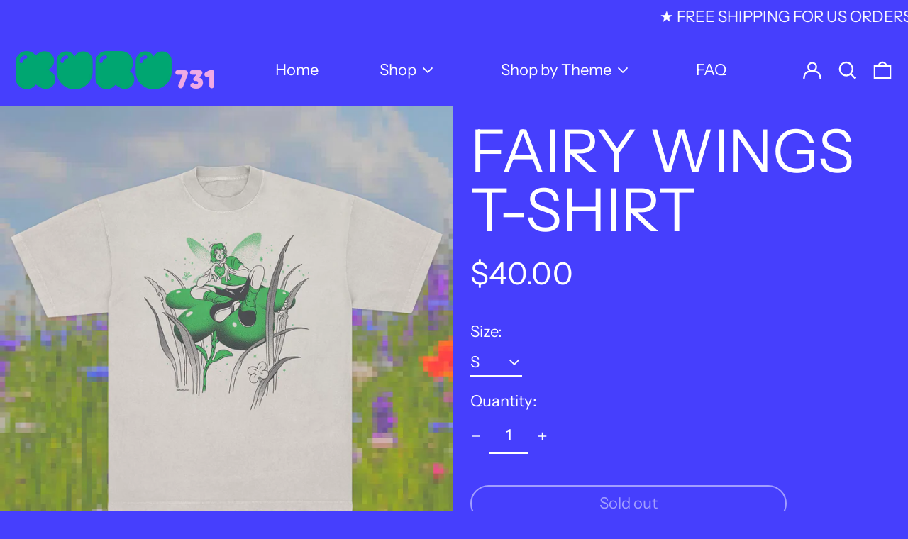

--- FILE ---
content_type: image/svg+xml
request_url: https://kuru731.store/cdn/shop/t/11/assets/ico-select__secondary.svg?v=173726109861728258941648514977
body_size: -723
content:
<svg xmlns="http://www.w3.org/2000/svg" width="24" height="24" viewBox="0 0 24 24">
<polygon fill="#ffffff" fill-rule="evenodd" points="12 7.404 19.778 15.182 18.364 16.596 12 10.232 5.636 16.596 4.222 15.182" transform="rotate(-180 12 12)"/>
</svg>